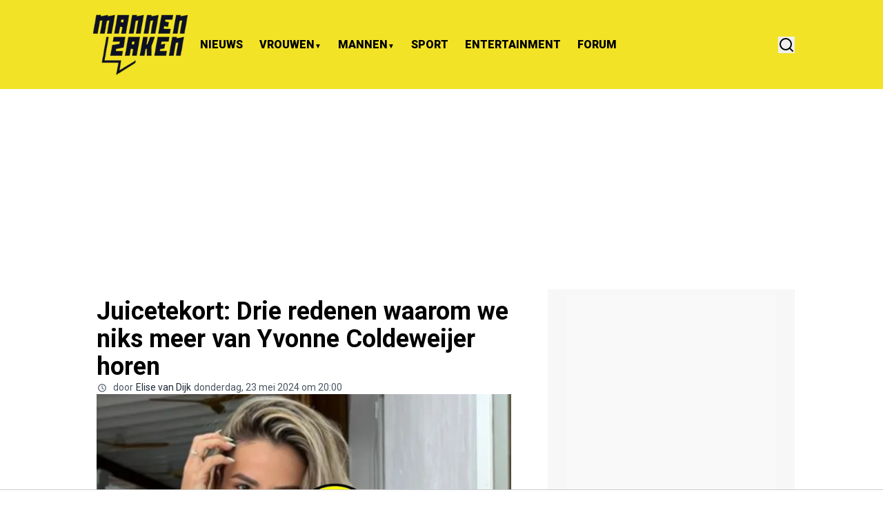

--- FILE ---
content_type: application/javascript; charset=utf-8
request_url: https://cdn.mannenzaken.nl/_next/static/chunks/webpack-c507e9d77a090991.js
body_size: 2847
content:
(()=>{"use strict";var e={},t={};function r(a){var n=t[a];if(void 0!==n)return n.exports;var o=t[a]={exports:{}},c=!0;try{e[a].call(o.exports,o,o.exports,r),c=!1}finally{c&&delete t[a]}return o.exports}r.m=e,(()=>{var e=[];r.O=(t,a,n,o)=>{if(a){o=o||0;for(var c=e.length;c>0&&e[c-1][2]>o;c--)e[c]=e[c-1];e[c]=[a,n,o];return}for(var i=1/0,c=0;c<e.length;c++){for(var[a,n,o]=e[c],d=!0,f=0;f<a.length;f++)(!1&o||i>=o)&&Object.keys(r.O).every(e=>r.O[e](a[f]))?a.splice(f--,1):(d=!1,o<i&&(i=o));if(d){e.splice(c--,1);var l=n();void 0!==l&&(t=l)}}return t}})(),r.n=e=>{var t=e&&e.__esModule?()=>e.default:()=>e;return r.d(t,{a:t}),t},(()=>{var e,t=Object.getPrototypeOf?e=>Object.getPrototypeOf(e):e=>e.__proto__;r.t=function(a,n){if(1&n&&(a=this(a)),8&n||"object"==typeof a&&a&&(4&n&&a.__esModule||16&n&&"function"==typeof a.then))return a;var o=Object.create(null);r.r(o);var c={};e=e||[null,t({}),t([]),t(t)];for(var i=2&n&&a;"object"==typeof i&&!~e.indexOf(i);i=t(i))Object.getOwnPropertyNames(i).forEach(e=>c[e]=()=>a[e]);return c.default=()=>a,r.d(o,c),o}})(),r.d=(e,t)=>{for(var a in t)r.o(t,a)&&!r.o(e,a)&&Object.defineProperty(e,a,{enumerable:!0,get:t[a]})},r.f={},r.e=e=>Promise.all(Object.keys(r.f).reduce((t,a)=>(r.f[a](e,t),t),[])),r.u=e=>4216===e?"static/chunks/4216-41b8470e7b6e84ef.js":7245===e?"static/chunks/7245-15f5b6ad0fdfc977.js":1213===e?"static/chunks/bb1d9f3a-c11c81812ce7d58d.js":1355===e?"static/chunks/9fb599d8-b241bbf7f364dc67.js":5732===e?"static/chunks/5732-7aa076f98488e81e.js":"static/chunks/"+(({1290:"5df1a248",2969:"483ecf8a",6582:"60e5f043",7556:"974e3476",7611:"4f5a2e69",8277:"58647c5f",9623:"73fa038f"})[e]||e)+"."+({649:"f8957f2b68d226bf",1290:"7ab46a00ef3cf2ff",1997:"ba9118ab16a85291",2969:"130363df7b3d0dd5",4130:"231245abcdf002f2",4293:"c8cbcda38defecc0",4542:"ac55979aefd9fc24",5650:"910f77f6b6d4b0a3",6205:"0e3c8c184710b3f2",6582:"d207ad64b6a1ede4",7556:"6748289e353a2406",7611:"aeec5d53dba447ac",7692:"934a14519357661c",7706:"ef0cebd584d3aa28",8277:"e962c6c2669c5a97",8541:"800011189cf66083",8826:"b2ff71bd59c38e51",9623:"5f44485f523596c6"})[e]+".js",r.miniCssF=e=>"static/css/"+({269:"b5758e3c4ebb31d5",1011:"1c2e3eac9743e1b2",2113:"0ded4dcbfbe7ff09",9279:"dff0c84c4d678c7e"})[e]+".css",r.g=function(){if("object"==typeof globalThis)return globalThis;try{return this||Function("return this")()}catch(e){if("object"==typeof window)return window}}(),r.o=(e,t)=>Object.prototype.hasOwnProperty.call(e,t),(()=>{var e={},t="_N_E:";r.l=(a,n,o,c)=>{if(e[a])return void e[a].push(n);if(void 0!==o)for(var i,d,f=document.getElementsByTagName("script"),l=0;l<f.length;l++){var s=f[l];if(s.getAttribute("src")==a||s.getAttribute("data-webpack")==t+o){i=s;break}}i||(d=!0,(i=document.createElement("script")).charset="utf-8",i.timeout=120,r.nc&&i.setAttribute("nonce",r.nc),i.setAttribute("data-webpack",t+o),i.src=r.tu(a)),e[a]=[n];var u=(t,r)=>{i.onerror=i.onload=null,clearTimeout(p);var n=e[a];if(delete e[a],i.parentNode&&i.parentNode.removeChild(i),n&&n.forEach(e=>e(r)),t)return t(r)},p=setTimeout(u.bind(null,void 0,{type:"timeout",target:i}),12e4);i.onerror=u.bind(null,i.onerror),i.onload=u.bind(null,i.onload),d&&document.head.appendChild(i)}})(),r.r=e=>{"undefined"!=typeof Symbol&&Symbol.toStringTag&&Object.defineProperty(e,Symbol.toStringTag,{value:"Module"}),Object.defineProperty(e,"__esModule",{value:!0})},(()=>{var e;r.tt=()=>(void 0===e&&(e={createScriptURL:e=>e},"undefined"!=typeof trustedTypes&&trustedTypes.createPolicy&&(e=trustedTypes.createPolicy("nextjs#bundler",e))),e)})(),r.tu=e=>r.tt().createScriptURL(e),r.p="https://cdn.mannenzaken.nl/_next/",(()=>{var e={8068:0};r.f.miniCss=(t,a)=>{e[t]?a.push(e[t]):0!==e[t]&&({269:1,1011:1,2113:1,9279:1})[t]&&a.push(e[t]=(e=>new Promise((t,a)=>{var n=r.miniCssF(e),o=r.p+n;if(((e,t)=>{for(var r=document.getElementsByTagName("link"),a=0;a<r.length;a++){var n=r[a],o=n.getAttribute("data-href")||n.getAttribute("href");if("stylesheet"===n.rel&&(o===e||o===t))return n}for(var c=document.getElementsByTagName("style"),a=0;a<c.length;a++){var n=c[a],o=n.getAttribute("data-href");if(o===e||o===t)return n}})(n,o))return t();((e,t,r,a)=>{var n=document.createElement("link");return n.rel="stylesheet",n.type="text/css",n.onerror=n.onload=o=>{if(n.onerror=n.onload=null,"load"===o.type)r();else{var c=o&&("load"===o.type?"missing":o.type),i=o&&o.target&&o.target.href||t,d=Error("Loading CSS chunk "+e+" failed.\n("+i+")");d.code="CSS_CHUNK_LOAD_FAILED",d.type=c,d.request=i,n.parentNode.removeChild(n),a(d)}},n.href=t,!function(e){if("function"==typeof _N_E_STYLE_LOAD){let{href:t,onload:r,onerror:a}=e;_N_E_STYLE_LOAD(0===t.indexOf(window.location.origin)?new URL(t).pathname:t).then(()=>null==r?void 0:r.call(e,{type:"load"}),()=>null==a?void 0:a.call(e,{}))}else document.head.appendChild(e)}(n)})(e,o,t,a)}))(t).then(()=>{e[t]=0},r=>{throw delete e[t],r}))}})(),(()=>{var e={8068:0,3909:0,7619:0,9279:0,269:0,2113:0,1011:0};r.f.j=(t,a)=>{var n=r.o(e,t)?e[t]:void 0;if(0!==n)if(n)a.push(n[2]);else if(/^((26|390|761|927)9|1011|2113|8068)$/.test(t))e[t]=0;else{var o=new Promise((r,a)=>n=e[t]=[r,a]);a.push(n[2]=o);var c=r.p+r.u(t),i=Error();r.l(c,a=>{if(r.o(e,t)&&(0!==(n=e[t])&&(e[t]=void 0),n)){var o=a&&("load"===a.type?"missing":a.type),c=a&&a.target&&a.target.src;i.message="Loading chunk "+t+" failed.\n("+o+": "+c+")",i.name="ChunkLoadError",i.type=o,i.request=c,n[1](i)}},"chunk-"+t,t)}},r.O.j=t=>0===e[t];var t=(t,a)=>{var n,o,[c,i,d]=a,f=0;if(c.some(t=>0!==e[t])){for(n in i)r.o(i,n)&&(r.m[n]=i[n]);if(d)var l=d(r)}for(t&&t(a);f<c.length;f++)o=c[f],r.o(e,o)&&e[o]&&e[o][0](),e[o]=0;return r.O(l)},a=self.webpackChunk_N_E=self.webpackChunk_N_E||[];a.forEach(t.bind(null,0)),a.push=t.bind(null,a.push.bind(a))})()})();